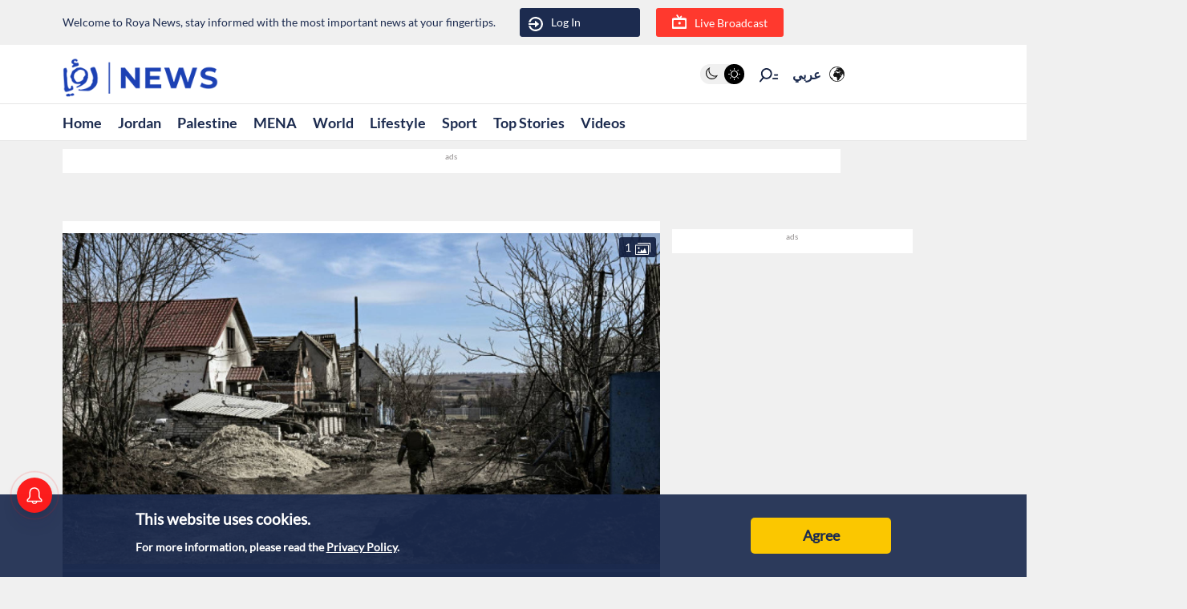

--- FILE ---
content_type: text/html; charset=utf-8
request_url: https://en.royanews.tv/news/34967/2022-03-28
body_size: 9918
content:
<!DOCTYPE html><html lang="en"><head><meta charSet="utf-8"/><meta name="viewport" content="width=device-width"/><link rel="canonical" href="https://royanews.tv/news/34967/Russian-Ukrainian-war%3A-Latest-developments"/><title>Roya News | Russian-Ukrainian war: Latest developments</title><meta name="description"/><meta property="og:title" content="Russian-Ukrainian war: Latest developments"/><meta property="og:description"/><meta property="og:image" content="https://backend.royanews.tv/imageserv/Size728Q70/english/news/20220328/34967.JPG"/><meta property="og:type" content="article"/><meta property="og:url" content="https://en.royanews.tv/news/34967"/><meta property="og:locale" content="en_EN"/><meta property="og:site_name" content="Roya News"/><meta name="robots" content="index, follow, max-snippet:-1, max-image-preview:large, max-video-preview:-1"/><link rel="canonical" href="https://en.royanews.tv/news/34967"/><meta name="twitter:card" content="summary_large_image"/><meta name="twitter:title" content="Russian-Ukrainian war: Latest developments"/><meta name="twitter:description"/><meta name="twitter:image" content="https://backend.royanews.tv/imageserv/Size728Q70/english/news/20220328/34967.JPG"/><meta name="next-head-count" content="18"/><meta name="viewport" content="width=device-width, initial-scale=1, maximum-scale=1, user-scalable=no"/><link href="https://unpkg.com/video.js@7/dist/video-js.min.css" rel="stylesheet"/><script async="" src="https://platform.twitter.com/widgets.js"></script><script async="" src="https://www.instagram.com/embed.js"></script><script async="" src="https://www.tiktok.com/embed.js"></script><link rel="shortcut icon" href="/assets/images/favinew.png"/><script>
          window._izq = window._izq || []; 
          window._izq.push(["init"]);
        </script><script src="https://cdn.izooto.com/scripts/d059464fea5ccfecba823fc275229224e7389370.js"></script><script async="" src="https://securepubads.g.doubleclick.net/tag/js/gpt.js"></script><link rel="preload" href="/_next/static/css/1fb48119e36b336b.css" as="style"/><link rel="stylesheet" href="/_next/static/css/1fb48119e36b336b.css" data-n-g=""/><link rel="preload" href="/_next/static/css/b63c85e91897d72b.css" as="style"/><link rel="stylesheet" href="/_next/static/css/b63c85e91897d72b.css" data-n-p=""/><noscript data-n-css=""></noscript><script defer="" nomodule="" src="/_next/static/chunks/polyfills-c67a75d1b6f99dc8.js"></script><script src="/_next/static/chunks/webpack-0032b58c61f9b72c.js" defer=""></script><script src="/_next/static/chunks/framework-4ed89e9640adfb9e.js" defer=""></script><script src="/_next/static/chunks/main-9e9bb5eaf515684b.js" defer=""></script><script src="/_next/static/chunks/pages/_app-0b28b7d059d466c3.js" defer=""></script><script src="/_next/static/chunks/d6e1aeb5-2416dbf3c2bdc883.js" defer=""></script><script src="/_next/static/chunks/cb355538-824f1d20d7bd1641.js" defer=""></script><script src="/_next/static/chunks/9669-08a552793f8983bf.js" defer=""></script><script src="/_next/static/chunks/961-2e0e719c87d71d01.js" defer=""></script><script src="/_next/static/chunks/6348-22eab47d9f38915b.js" defer=""></script><script src="/_next/static/chunks/4021-ae182a2675e4f315.js" defer=""></script><script src="/_next/static/chunks/3958-47348ea413d5a143.js" defer=""></script><script src="/_next/static/chunks/pages/news/%5Bid%5D/%5B%5B...slug%5D%5D-f669293b39eb78db.js" defer=""></script><script src="/_next/static/IO8O-fZ7ZRelfs_sGdE-o/_buildManifest.js" defer=""></script><script src="/_next/static/IO8O-fZ7ZRelfs_sGdE-o/_ssgManifest.js" defer=""></script></head><body><div id="__next"><div id="div-gpt-ad-1737018118497-0"></div><div class="undefined"><header class="header flex"><div class="ar_header_first header_first"><div class="container"><div class="row"><div class="col-6 welcome_text_header">Welcome to Roya News, stay informed with the most important news at your fingertips.</div><div class="col-6 text-left"><div class="d-flex align-items-center top_header_button"><div class="header_user_auth"><div class="header__avatar"><a class="header__avatar-auth" href="/auth/login/start"><svg xmlns="http://www.w3.org/2000/svg" width="18" height="18" viewBox="0 0 15 15"><path d="M.011,5.427a.154.154,0,0,0,.028.139.161.161,0,0,0,.131.059H1.844a.159.159,0,0,0, .148-.1A5.752,5.752,0,0,1,8.385,1.966,5.656,5.656,0,0,1,13.1,7.5a5.656,5.656,0,0,1-4.711,5.534A5.752,5.752,0,0,1,1.992,9.476a.159.159,0,0,0-.148-.1H.165a.161.161,0,0,0-.131.059.154.154,0,0,0-.028.139,7.649,7.649,0,0,0,8.415,5.353A7.548,7.548,0,0,0,15,7.5,7.548,7.548,0,0,0,8.421.074,7.649,7.649,0,0,0,.006,5.427Z" fill="#ffffff"></path><path d="M7.176,6.6l3.536-3.042a.274.274,0,0,0,0-.455L7.176.064A.354.354,0,0,0,6.833.029a.291.291,0,0,0-.184.263V2.458H.208a.157.157,0,0,0-.162.13,6.147,6.147,0,0,0,0,1.492.157.157,0,0,0,.162.13H6.649V6.375a.291.291,0,0,0,.184.263A.354.354,0,0,0,7.176,6.6Z" transform="translate(0 4.167)" fill="#ffffff"></path></svg>Log In</a></div></div><div class="header_buttons d-flex"><a class="d-flex header_header_live_button__h8sfR" href="/live-stream"><svg width="18" height="18" viewBox="0 0 19.921 19.389" xmlns="http://www.w3.org/2000/svg"><g><g fill="none" stroke="#ffffff" stroke-miterlimit="10" stroke-width="2"><rect width="19.921" height="13.5" rx="3" y="5.5" x="0"></rect><rect x="1" y="6.5" width="17.921" height="11.5" rx="2" fill="none"></rect></g><path d="m9.96,5.479l-3.031,-4.479" fill="none" stroke="#ffffff" stroke-linecap="round" stroke-miterlimit="10" stroke-width="2"></path><path data-name="Path Copy" d="m10.394,5.479l2.165,-2.946" fill="none" stroke="#ffffff" stroke-linecap="round" stroke-miterlimit="10" stroke-width="2"></path></g><ellipse id="Oval" cx="10.225" cy="11.8" rx="1.739" ry="1.8" fill="#ffffff"></ellipse></svg><div class="header_buttons_text"> Live Broadcast</div></a></div></div></div></div></div></div></header><div class="header_second"><div class="ar_navigat_header"><div class="navigat_header_first"><div class="container display_flex second_menu"><div class="navbarNav_logo"><a href="/" class="navbar-brand "><div class="main_logo"></div></a></div><div class="navbar-nav-icons"><div class="theme_switcher"> <div class="navigat_header "><button><ul class="theme-switch"><li class="theme-switch_element " data-light-switch="true"><span class="theme-switch_link-day"><i class="aa-day-mode"></i></span></li><li class="theme-switch_element active_theme" data-dark-switch="true"><span class="theme-switch_link-night"><i class="aa-night-mode"></i></span></li></ul></button></div></div><div class="header_icon_search"><svg xmlns="http://www.w3.org/2000/svg" width="25px" height="25px" viewBox="0 0 27.131 22.446"><g transform="matrix(0.788, 0.616, -0.616, 0.788, 10.388, -1.512)"><g transform="matrix(1, 0.017, -0.017, 1, 1.203, 0.699)"><circle id="Oval" cx="6.5" cy="6.5" r="6.5" transform="translate(0 2.093)" fill="none" stroke="#0f1c3c" stroke-miterlimit="10" stroke-width="2"></circle><path d="M.5,0V6.975" transform="translate(6 15.118)" fill="none" stroke="#0f1c3c" stroke-linecap="round" stroke-miterlimit="10" stroke-width="2"></path><path d="M0,3.08,4.93,0" transform="translate(17.304 5.246) rotate(-7)" fill="none" stroke="#0f1c3c" stroke-linecap="round" stroke-miterlimit="10" stroke-width="2"></path><path d="M0,1.9,3.035,0" transform="translate(16.05 1.145) rotate(-7)" fill="none" stroke="#0f1c3c" stroke-linecap="round" stroke-miterlimit="10" stroke-width="2"></path></g></g></svg></div><div class="language_icon"><div class="languageDropDown_dropdown__language__WmHSS"><div class="language_text"><a href="https://royanews.tv/">عربي</a></div><div class="language_icon1"><a href="https://royanews.tv/"><img width="60px" height="30px" src="/assets/images/icon-language.svg" loading="lazy"/></a></div></div></div></div></div></div><nav class="nav flex navigat_header_second"><div class="container"><div class="navbarNav_item"><ul class="nav_bar_ul mobile_menu_carusal"><li class="nav_bar_item carusal_item"><a class="header__navbar-link" href="/">Home</a></li><li class="nav_bar_item carusal_item"><a class="header__navbar-link" href="/section/1">Jordan</a></li><li class="nav_bar_item carusal_item"><a class="header__navbar-link" href="/section/3">Palestine</a></li><li class="nav_bar_item carusal_item"><a class="header__navbar-link" href="/section/2">MENA</a></li><li class="nav_bar_item carusal_item"><a class="header__navbar-link" href="/section/4">World</a></li><li class="nav_bar_item carusal_item"><a class="header__navbar-link" href="/section/12">Lifestyle</a></li><li class="nav_bar_item carusal_item"><a class="header__navbar-link" href="/section/9">Sport</a></li><li class="nav_bar_item carusal_item"><a class="header__navbar-link" href="/previous-events">Top Stories</a></li><li class="nav_bar_item carusal_item"><a class="header__navbar-link" href="/videos">Videos</a></li></ul></div></div></nav></div></div><div class="breaking_news_desktob"><div class="breaking_news_bar_main"></div></div></div><main><div class="container"><div class="row"><div class="col-lg-8"><div><div class="news-detailes fade-in one"><div class="news_page_all"><div class="news_main_image_details"><div class="news_main_image_description"><h2></h2></div><div class="news_image"><div><div class="image_slider_count_main"><div class="image_slider_count_main_label">  <!-- -->1</div><div class="image_slider_count_main_image"><img width="60px" height="30px" src="/image/gallery.svg" loading="lazy"/></div></div><div class="slick-slider slick-initialized"><div class="slick-list"><div class="slick-track" style="width:100%;left:0%"><div data-index="0" class="slick-slide slick-active slick-current" tabindex="-1" aria-hidden="false" style="outline:none;width:100%"><div><div class="carosel_item_all" tabindex="-1" style="width:100%;display:inline-block"><img width="60px" height="30px" src="https://backend.royanews.tv/imageserv/Size728Q70/english/news/20220328/34967.JPG" alt="Image 1 from gallery" loading="lazy"/></div></div></div></div></div></div></div></div></div><div class="TextOverlay"><div class="image-title"><div class="interaction news_page_news_area"><div class="container"><div class="btn-container btn-container-all"><div class="like_dislike_group"><button class="like_with_counter"><div class="like_counter">0</div><div class="material-symbols-rounded like-not-active">thumb_up</div></button><button class="like_with_counter"><div class="like_counter">0</div><div class="material-symbols-rounded dislike-not-active">thumb_down</div></button></div><div><div><div class="share_button"><div class="share_icon"><div class="small_border1"></div><svg aria-hidden="true" focusable="false" data-prefix="fas" data-icon="arrow-up-from-bracket" class="svg-inline--fa fa-arrow-up-from-bracket " role="img" xmlns="http://www.w3.org/2000/svg" viewBox="0 0 448 512"><path fill="currentColor" d="M246.6 9.4c-12.5-12.5-32.8-12.5-45.3 0l-128 128c-12.5 12.5-12.5 32.8 0 45.3s32.8 12.5 45.3 0L192 109.3V320c0 17.7 14.3 32 32 32s32-14.3 32-32V109.3l73.4 73.4c12.5 12.5 32.8 12.5 45.3 0s12.5-32.8 0-45.3l-128-128zM64 352c0-17.7-14.3-32-32-32s-32 14.3-32 32v64c0 53 43 96 96 96H352c53 0 96-43 96-96V352c0-17.7-14.3-32-32-32s-32 14.3-32 32v64c0 17.7-14.3 32-32 32H96c-17.7 0-32-14.3-32-32V352z"></path></svg><div class="small_border2"></div></div></div></div><div class="bookmark_button"><svg aria-hidden="true" focusable="false" data-prefix="fas" data-icon="bookmark" class="svg-inline--fa fa-bookmark bookmark_news" role="img" xmlns="http://www.w3.org/2000/svg" viewBox="0 0 384 512" id="faBookmarkIcon"><path fill="currentColor" d="M0 48V487.7C0 501.1 10.9 512 24.3 512c5 0 9.9-1.5 14-4.4L192 400 345.7 507.6c4.1 2.9 9 4.4 14 4.4c13.4 0 24.3-10.9 24.3-24.3V48c0-26.5-21.5-48-48-48H48C21.5 0 0 21.5 0 48z"></path></svg></div></div></div></div></div></div></div><div class="news_body"><div class="news_main_title_mob"><h1>Russian-Ukrainian war: Latest developments</h1></div><div class="source_news_2"><div class="source_news_line1"><div class="pup_date_news"><div class="label_news"> Published :   </div>28-03-2022 15:56<span>|</span></div></div><div class="source_news_line2"><div class="cat_name_news"><div class="source_news_category_blue_color"><a href="/section/4">World</a></div> </div>                                    </div></div><div class="Newsbody"><div><div class="news-paragraph-item"><p>Here are the latest developments in the war in Ukraine:</p>
<p><span style="color: #ff0000;">- Zelensky 'studying' neutrality -</span></p>
<p>Ukraine President Volodymyr Zelenksy says Kyiv's negotiators are studying a Russian demand for Ukrainian neutrality, which Kyiv had previously rejected.</p>
<p>Speaking ahead of peace talks between Ukraine and Russia in Turkey, Zelensky says: "This point of the negotiations is understandable to me and it is being discussed, it is being carefully studied."</p>
<p>He also concedes it will be "impossible" to push Russia out of all Ukrainian territory, saying to do so "would mean World War III."</p>
<p><span style="color: #ff0000;">- No breakthrough in talks: Russia -</span></p>
<p>The Kremlin says previous rounds of talks have made little progress.</p>
<p>"So far we cannot state any significant achievements or breakthroughs," Kremlin spokesman Dmitry Peskov says, while hailing the fact that the two sides were preparing for their first face-to-face talks in weeks.</p>
<p><span style="color: #ff0000;">- Biden comment 'alarming' -</span></p>
<p>The Kremlin on Monday says US President Joe Biden's description of Putin on Saturday as a "butcher" who "cannot remain in power" is "alarming."</p>
<p>"We will continue closely monitoring statements of the US president," Kremlin spokesman Dmitry Peskov says of the remarks.</p>
<p>Biden's off-the-cuff remarks have been widely criticized, with the White House forced to clarify that he is not advocating regime change in Russia.</p>
<p><span style="color: #ff0000;">- Ukraine halts evacuations -</span></p>
<p>Ukraine says it is pausing evacuations of civilians from war-scarred regions for fear of attacks by Russian troops on humanitarian corridors.</p>
<p>The foreign ministry describes the situation in the southern port city of Mariupol, where tens of thousands of civilians remain encircled by Russian forces, as "catastrophic."</p>
<p>France, Greece and Turkey are trying to organize mass evacuation from the city.</p>
<p><span style="color: #ff0000;">- New fires in Chernobyl zone -</span></p>
<p>"Significant" new fires have broken out in the exclusion zone around the defunct Chernobyl nuclear power plant, which is occupied by Russian forces, Ukrainian authorities say.</p>
<p>"It is impossible to control and extinguish fires in full due to the capture of the exclusion zone by the Russian occupation forces," Deputy Prime Minister Iryna Vereshchuk says on Telegram.</p>
<p><span style="color: #ff0000;">- Heineken leaves Russia -</span></p>
<p>Dutch brewer Heineken becomes the latest multinational to pull out of Russia over its military operation on Ukraine.</p>
<p>Heineken said that it was "no longer sustainable nor viable" to remain in the country and said it would seek to "transfer" its business to a new owner, profit-free.</p>
<p><span style="color: #ff0000;">- Oscars silence for Ukraine -</span></p>
<p>Hollywood A-listers hold a moment of silence at Sunday's Oscars gala to show support for the people of Ukraine in the face of Russia's military operation, after much speculation about how Tinseltown would handle the issue.</p>
<p><span style="color: #ff0000;">- Korea model for Ukraine? -</span></p>
<p>Ukraine says Putin may aim to divide the country into versions of North and South Korea because of Putin's failure to "capture Kyiv and remove Ukraine's government."</p>
<p>"There are reasons to believe that he may try to impose a separation line between the occupied and unoccupied regions of our country," Kyrylo Budanov, chief of the defense intelligence, says in a statement.</p>
<p><span style="color: #ff0000;">- Name and shame -</span></p>
<p>An American professor Jeffrey Sonnenfeld who has published a name-and-shame list of Western companies that are staying in Russia accuses them of acting purely out of "greed."</p>
<p>"It's disgusting that any of these companies (that stay in Russia) try for some humanitarian or paternalistic employer arguments," he tells AFP.</p>
<p>"When ceasefires are openly violated by the Russians or when you have children's hospitals being bombed, there's no middle ground here."</p>
<p><span style="color: #ff0000;">- Nearly 3.9 million refugees -</span></p>
<p>The United Nations' refugee agency, UNHCR, says 3,862,797 Ukrainians have fled the country.</p>
<p>Around 90 percent of them are women and children.</p></div><div class="custom-statement"></div></div></div></div></div><div class="col-lg-4-wrapper"><div class="col-lg-4"></div></div></div></div><div class="loader_icon"></div></div><div class="col-lg-4 full_width_col sticky_player"></div></div></div></main><div class="footer"><div class="footer-logo"><img width="60px" height="30px" src="/assets/images/05n.png" alt="Roya News" loading="lazy"/></div><div class="copy-right">Roya © 2024 All Rights Reserved</div><div class="website_description">Roya News English brings you the biggest news stories from Jordan, the Arab world and beyond.          </div><div class="store_icons"><a href="https://apps.apple.com/jo/app/%D8%B1%D8%A4%D9%8A%D8%A7-%D8%A7%D9%84%D8%A5%D8%AE%D8%A8%D8%A7%D8%B1%D9%8A/id1146252812" target="_blank"><img width="60px" height="30px" src="/assets/images/apple.webp" alt="Apple Store" loading="lazy"/></a><a href="https://play.google.com/store/apps/details?id=tv.royanews&amp;hl=en" target="_blank"><img width="60px" height="30px" src="/assets/images/google.webp" alt="Google Store" loading="lazy"/></a></div><div class="social_media_icons"><div class="sm_icons"><div class="facebook_icon fa_icons hover-text"><a href="https://web.facebook.com/RoyaNewsEnglish" target="_blank"><a class="social-icon facebook" style="display:inline-block;width:50px;height:50px;position:relative;overflow:hidden;vertical-align:middle" aria-label="facebook"><span class="social-container" style="position:absolute;top:0;left:0;width:100%;height:100%"><svg role="img" aria-label="facebook social icon" class="social-svg" viewBox="0 0 64 64" style="position:absolute;top:0;left:0;width:100%;height:100%;border-radius:50%;fill-rule:evenodd"><g class="social-svg-icon" style="transition:fill 170ms ease-in-out;fill:#ffffff"><path d="M0,0H64V64H0ZM0 0v64h64V0zm39.6 22h-2.8c-2.2 0-2.6 1.1-2.6 2.6V28h5.3l-.7 5.3h-4.6V47h-5.5V33.3H24V28h4.6v-4c0-4.6 2.8-7 6.9-7 2 0 3.6.1 4.1.2z"></path></g><g class="social-svg-mask" style="transition:fill 170ms ease-in-out;fill:#3b5998"><path d="M0 0v64h64V0zm39.6 22h-2.8c-2.2 0-2.6 1.1-2.6 2.6V28h5.3l-.7 5.3h-4.6V47h-5.5V33.3H24V28h4.6v-4c0-4.6 2.8-7 6.9-7 2 0 3.6.1 4.1.2z"></path></g></svg></span></a></a><span class="tooltip-text" id="top">Facebook</span></div><div class="twitter_icon fa_icons hover-text"><a href="https://x.com/RoyaNewsEnglish" target="_blank"><a class="social-icon tiktok" style="display:inline-block;width:50px;height:50px;position:relative;overflow:hidden;vertical-align:middle" aria-label="x"><span class="social-container" style="position:absolute;top:0;left:0;width:100%;height:100%"><svg role="img" aria-label="x social icon" class="social-svg" viewBox="0 0 64 64" style="position:absolute;top:0;left:0;width:100%;height:100%;border-radius:50%;fill-rule:evenodd"><g class="social-svg-icon" style="transition:fill 170ms ease-in-out;fill:#ffffff"><path d="M0,0H64V64H0ZM0 0v64h64V0zm16 17.537h10.125l6.992 9.242 8.084-9.242h4.908L35.39 29.79 48 46.463h-9.875l-7.734-10.111-8.85 10.11h-4.908l11.465-13.105zm5.73 2.783 17.75 23.205h2.72L24.647 20.32z"></path></g><g class="social-svg-mask" style="transition:fill 170ms ease-in-out;fill:#000000"><path d="M0 0v64h64V0zm16 17.537h10.125l6.992 9.242 8.084-9.242h4.908L35.39 29.79 48 46.463h-9.875l-7.734-10.111-8.85 10.11h-4.908l11.465-13.105zm5.73 2.783 17.75 23.205h2.72L24.647 20.32z"></path></g></svg></span></a></a><span class="tooltip-text" id="top">Twitter X</span></div><div class="instagram_icon fa_icons hover-text"><a href="https://www.instagram.com/royanewsenglish" target="_blank"><a class="social-icon instgram" style="display:inline-block;width:50px;height:50px;position:relative;overflow:hidden;vertical-align:middle" aria-label="instagram"><span class="social-container" style="position:absolute;top:0;left:0;width:100%;height:100%"><svg role="img" aria-label="instagram social icon" class="social-svg" viewBox="0 0 64 64" style="position:absolute;top:0;left:0;width:100%;height:100%;border-radius:50%;fill-rule:evenodd"><g class="social-svg-icon" style="transition:fill 170ms ease-in-out;fill:#ffffff"><path d="M0,0H64V64H0ZM0 0v64h64V0zm39.88 25.89c.98 0 1.77-.79 1.77-1.77s-.79-1.77-1.77-1.77-1.77.79-1.77 1.77.79 1.77 1.77 1.77M32 24.42c-4.18 0-7.58 3.39-7.58 7.58s3.4 7.58 7.58 7.58 7.58-3.4 7.58-7.58-3.4-7.58-7.58-7.58m0 12.5c-2.72 0-4.92-2.2-4.92-4.92s2.2-4.92 4.92-4.92 4.92 2.2 4.92 4.92-2.2 4.92-4.92 4.92m0-17.02c3.94 0 4.41.02 5.96.09 1.45.06 2.23.3 2.75.51.69.27 1.18.58 1.7 1.1.51.52.83 1.01 1.1 1.7.2.52.44 1.3.51 2.74.07 1.56.09 2.02.09 5.97 0 3.94-.02 4.4-.09 5.96-.07 1.44-.31 2.22-.51 2.74-.27.69-.59 1.19-1.1 1.7-.52.52-1.01.84-1.7 1.1-.52.2-1.3.45-2.75.51-1.55.07-2.02.09-5.96.09s-4.41-.02-5.96-.09c-1.45-.06-2.23-.3-2.75-.51-.69-.27-1.18-.58-1.7-1.1-.51-.51-.83-1.01-1.1-1.7-.2-.52-.44-1.3-.51-2.74-.07-1.56-.09-2.02-.09-5.96 0-3.95.02-4.41.09-5.97.07-1.44.31-2.22.51-2.74.27-.69.59-1.18 1.1-1.7.52-.52 1.01-.84 1.7-1.1.52-.2 1.3-.45 2.75-.51 1.55-.08 2.02-.09 5.96-.09m0-2.66c-4.01 0-4.51.02-6.09.09-1.57.07-2.64.32-3.58.68-.97.38-1.79.89-2.61 1.71s-1.33 1.65-1.71 2.61c-.36.94-.61 2.01-.68 3.59-.07 1.57-.09 2.07-.09 6.08s.02 4.51.09 6.09c.07 1.57.32 2.64.68 3.58.38.98.89 1.8 1.71 2.62s1.65 1.32 2.61 1.7c.94.37 2.01.62 3.59.69 1.57.07 2.07.09 6.09.09 4.01 0 4.51-.02 6.08-.09s2.65-.32 3.59-.69c.97-.37 1.79-.88 2.61-1.7s1.33-1.65 1.71-2.62c.36-.93.61-2.01.68-3.58.07-1.58.09-2.08.09-6.09s-.02-4.51-.09-6.09c-.07-1.57-.32-2.64-.68-3.58-.38-.98-.89-1.8-1.71-2.62a7.3 7.3 0 0 0-2.61-1.7c-.94-.37-2.01-.62-3.59-.69-1.58-.06-2.08-.08-6.09-.08"></path></g><g class="social-svg-mask" style="transition:fill 170ms ease-in-out;fill:#e94475"><path d="M0 0v64h64V0zm39.88 25.89c.98 0 1.77-.79 1.77-1.77s-.79-1.77-1.77-1.77-1.77.79-1.77 1.77.79 1.77 1.77 1.77M32 24.42c-4.18 0-7.58 3.39-7.58 7.58s3.4 7.58 7.58 7.58 7.58-3.4 7.58-7.58-3.4-7.58-7.58-7.58m0 12.5c-2.72 0-4.92-2.2-4.92-4.92s2.2-4.92 4.92-4.92 4.92 2.2 4.92 4.92-2.2 4.92-4.92 4.92m0-17.02c3.94 0 4.41.02 5.96.09 1.45.06 2.23.3 2.75.51.69.27 1.18.58 1.7 1.1.51.52.83 1.01 1.1 1.7.2.52.44 1.3.51 2.74.07 1.56.09 2.02.09 5.97 0 3.94-.02 4.4-.09 5.96-.07 1.44-.31 2.22-.51 2.74-.27.69-.59 1.19-1.1 1.7-.52.52-1.01.84-1.7 1.1-.52.2-1.3.45-2.75.51-1.55.07-2.02.09-5.96.09s-4.41-.02-5.96-.09c-1.45-.06-2.23-.3-2.75-.51-.69-.27-1.18-.58-1.7-1.1-.51-.51-.83-1.01-1.1-1.7-.2-.52-.44-1.3-.51-2.74-.07-1.56-.09-2.02-.09-5.96 0-3.95.02-4.41.09-5.97.07-1.44.31-2.22.51-2.74.27-.69.59-1.18 1.1-1.7.52-.52 1.01-.84 1.7-1.1.52-.2 1.3-.45 2.75-.51 1.55-.08 2.02-.09 5.96-.09m0-2.66c-4.01 0-4.51.02-6.09.09-1.57.07-2.64.32-3.58.68-.97.38-1.79.89-2.61 1.71s-1.33 1.65-1.71 2.61c-.36.94-.61 2.01-.68 3.59-.07 1.57-.09 2.07-.09 6.08s.02 4.51.09 6.09c.07 1.57.32 2.64.68 3.58.38.98.89 1.8 1.71 2.62s1.65 1.32 2.61 1.7c.94.37 2.01.62 3.59.69 1.57.07 2.07.09 6.09.09 4.01 0 4.51-.02 6.08-.09s2.65-.32 3.59-.69c.97-.37 1.79-.88 2.61-1.7s1.33-1.65 1.71-2.62c.36-.93.61-2.01.68-3.58.07-1.58.09-2.08.09-6.09s-.02-4.51-.09-6.09c-.07-1.57-.32-2.64-.68-3.58-.38-.98-.89-1.8-1.71-2.62a7.3 7.3 0 0 0-2.61-1.7c-.94-.37-2.01-.62-3.59-.69-1.58-.06-2.08-.08-6.09-.08"></path></g></svg></span></a></a><span class="tooltip-text" id="top">Instagram</span></div><div class="whatsapp_icon fa_icons hover-text"><a href="https://whatsapp.com/channel/0029Va1IIZsBFLgWxpm6Yn1C" target="_blank"><a class="social-icon whatsapp" style="display:inline-block;width:50px;height:50px;position:relative;overflow:hidden;vertical-align:middle" aria-label="whatsapp"><span class="social-container" style="position:absolute;top:0;left:0;width:100%;height:100%"><svg role="img" aria-label="whatsapp social icon" class="social-svg" viewBox="0 0 64 64" style="position:absolute;top:0;left:0;width:100%;height:100%;border-radius:50%;fill-rule:evenodd"><g class="social-svg-icon" style="transition:fill 170ms ease-in-out;fill:#ffffff"><path d="M0,0H64V64H0ZM0 0v64h64V0zm48 31.59c0 8.605-7.031 15.586-15.71 15.586-2.755 0-5.34-.703-7.595-1.942L16 48l2.836-8.363a15.43 15.43 0 0 1-2.254-8.047c0-8.61 7.031-15.59 15.707-15.59C40.97 16 48 22.98 48 31.59M32.29 18.484c-7.282 0-13.208 5.88-13.208 13.106 0 2.867.938 5.52 2.516 7.68l-1.649 4.867 5.074-1.61a13.2 13.2 0 0 0 7.27 2.164c7.281 0 13.207-5.875 13.207-13.101s-5.926-13.106-13.21-13.106m7.933 16.696c-.098-.16-.352-.258-.739-.45-.382-.187-2.277-1.113-2.629-1.242-.355-.125-.613-.191-.867.192-.258.383-.996 1.242-1.218 1.5-.227.254-.45.285-.836.093-.387-.191-1.625-.593-3.098-1.894-1.145-1.012-1.918-2.262-2.14-2.645-.223-.382-.024-.59.167-.78.176-.173.387-.446.578-.669.196-.223.258-.383.387-.637.129-.257.063-.48-.035-.671-.094-.192-.867-2.07-1.188-2.836s-.64-.637-.863-.637c-.226 0-.484-.031-.738-.031a1.4 1.4 0 0 0-1.027.476c-.356.383-1.348 1.309-1.348 3.188s1.379 3.695 1.57 3.949c.196.258 2.664 4.238 6.578 5.77 3.914 1.53 3.914 1.019 4.621.956.707-.066 2.278-.925 2.602-1.816.32-.894.32-1.66.223-1.816m0 0"></path></g><g class="social-svg-mask" style="transition:fill 170ms ease-in-out;fill:#25D366"><path d="M0 0v64h64V0zm48 31.59c0 8.605-7.031 15.586-15.71 15.586-2.755 0-5.34-.703-7.595-1.942L16 48l2.836-8.363a15.43 15.43 0 0 1-2.254-8.047c0-8.61 7.031-15.59 15.707-15.59C40.97 16 48 22.98 48 31.59M32.29 18.484c-7.282 0-13.208 5.88-13.208 13.106 0 2.867.938 5.52 2.516 7.68l-1.649 4.867 5.074-1.61a13.2 13.2 0 0 0 7.27 2.164c7.281 0 13.207-5.875 13.207-13.101s-5.926-13.106-13.21-13.106m7.933 16.696c-.098-.16-.352-.258-.739-.45-.382-.187-2.277-1.113-2.629-1.242-.355-.125-.613-.191-.867.192-.258.383-.996 1.242-1.218 1.5-.227.254-.45.285-.836.093-.387-.191-1.625-.593-3.098-1.894-1.145-1.012-1.918-2.262-2.14-2.645-.223-.382-.024-.59.167-.78.176-.173.387-.446.578-.669.196-.223.258-.383.387-.637.129-.257.063-.48-.035-.671-.094-.192-.867-2.07-1.188-2.836s-.64-.637-.863-.637c-.226 0-.484-.031-.738-.031a1.4 1.4 0 0 0-1.027.476c-.356.383-1.348 1.309-1.348 3.188s1.379 3.695 1.57 3.949c.196.258 2.664 4.238 6.578 5.77 3.914 1.53 3.914 1.019 4.621.956.707-.066 2.278-.925 2.602-1.816.32-.894.32-1.66.223-1.816m0 0"></path></g></svg></span></a></a><span class="tooltip-text" id="top">WhatsApp</span></div><div class="youtube_icon fa_icons hover-text"><a href="https://www.youtube.com/channel/UCmI6Qe9EiMTyJeFdmf2sgvA" target="_blank"><a class="social-icon youtube" style="display:inline-block;width:50px;height:50px;position:relative;overflow:hidden;vertical-align:middle" aria-label="youtube"><span class="social-container" style="position:absolute;top:0;left:0;width:100%;height:100%"><svg role="img" aria-label="youtube social icon" class="social-svg" viewBox="0 0 64 64" style="position:absolute;top:0;left:0;width:100%;height:100%;border-radius:50%;fill-rule:evenodd"><g class="social-svg-icon" style="transition:fill 170ms ease-in-out;fill:#ffffff"><path d="M0,0H64V64H0ZM0 0v64h64V0zm47 33.1c0 2.4-.3 4.9-.3 4.9s-.3 2.1-1.2 3c-1.1 1.2-2.4 1.2-3 1.3-4.2.2-10.5.3-10.5.3s-7.8-.1-10.2-.3c-.7-.1-2.2-.1-3.3-1.3-.9-.9-1.2-3-1.2-3s-.3-2.4-.3-4.9v-2.3c0-2.4.3-4.9.3-4.9s.3-2.1 1.2-3c1.1-1.2 2.4-1.2 3-1.3 4.2-.3 10.5-.3 10.5-.3s6.3 0 10.5.3c.6.1 1.9.1 3 1.3.9.9 1.2 3 1.2 3s.3 2.4.3 4.9zm-18.1 2.8 8.1-4.2-8.1-4.2z"></path></g><g class="social-svg-mask" style="transition:fill 170ms ease-in-out;fill:#ff3333"><path d="M0 0v64h64V0zm47 33.1c0 2.4-.3 4.9-.3 4.9s-.3 2.1-1.2 3c-1.1 1.2-2.4 1.2-3 1.3-4.2.2-10.5.3-10.5.3s-7.8-.1-10.2-.3c-.7-.1-2.2-.1-3.3-1.3-.9-.9-1.2-3-1.2-3s-.3-2.4-.3-4.9v-2.3c0-2.4.3-4.9.3-4.9s.3-2.1 1.2-3c1.1-1.2 2.4-1.2 3-1.3 4.2-.3 10.5-.3 10.5-.3s6.3 0 10.5.3c.6.1 1.9.1 3 1.3.9.9 1.2 3 1.2 3s.3 2.4.3 4.9zm-18.1 2.8 8.1-4.2-8.1-4.2z"></path></g></svg></span></a></a><span class="tooltip-text" id="top">Youtube</span></div><div class="nabd_icon fa_icons hover-text"><a href="https://www.tiktok.com/@royaenglish" target="_blank"><a class="social-icon tiktok" style="display:inline-block;width:50px;height:50px;position:relative;overflow:hidden;vertical-align:middle" aria-label="tiktok"><span class="social-container" style="position:absolute;top:0;left:0;width:100%;height:100%"><svg role="img" aria-label="tiktok social icon" class="social-svg" viewBox="0 0 64 64" style="position:absolute;top:0;left:0;width:100%;height:100%;border-radius:50%;fill-rule:evenodd"><g class="social-svg-icon" style="transition:fill 170ms ease-in-out;fill:#ffffff"><path d="M0,0H64V64H0ZM0 0v64h64V0zm32.781 16h5.494c-.008 0-.064.526.075 1.34h-.008c.166.98.617 2.381 1.824 3.762a8.857 8.858 0 0 0 1.617 1.375 7 7 0 0 0 .631.367c1.405.7 2.777.913 3.453.84v5.457s-1.93-.081-3.361-.461c-1.996-.534-3.276-1.354-3.276-1.354s-.888-.587-.955-.627v11.274c0 .626-.164 2.194-.662 3.502a10.6 10.6 0 0 1-1.843 3.062s-1.227 1.52-3.381 2.541c-1.943.92-3.652.9-4.162.92 0 0-2.951.119-5.612-1.69l-.013-.013v.014a11.2 11.2 0 0 1-2.381-2.246c-.842-1.074-1.36-2.348-1.492-2.721v-.014c-.212-.634-.657-2.168-.59-3.648.106-2.609.983-4.216 1.215-4.616a10.8 10.8 0 0 1 2.351-2.902 10.2 10.2 0 0 1 7.867-2.3l-.006 5.595a4.6 4.6 0 0 0-1.427-.227c-2.56 0-4.637 2.09-4.637 4.668s2.076 4.666 4.637 4.666a4.6 4.6 0 0 0 2.273-.6 4.67 4.67 0 0 0 2.348-3.704v-.012a.2.2 0 0 0 .004-.047q.005-.054.006-.103c.012-.279.011-.563.011-.848z"></path></g><g class="social-svg-mask" style="transition:fill 170ms ease-in-out;fill:#000000"><path d="M0 0v64h64V0zm32.781 16h5.494c-.008 0-.064.526.075 1.34h-.008c.166.98.617 2.381 1.824 3.762a8.857 8.858 0 0 0 1.617 1.375 7 7 0 0 0 .631.367c1.405.7 2.777.913 3.453.84v5.457s-1.93-.081-3.361-.461c-1.996-.534-3.276-1.354-3.276-1.354s-.888-.587-.955-.627v11.274c0 .626-.164 2.194-.662 3.502a10.6 10.6 0 0 1-1.843 3.062s-1.227 1.52-3.381 2.541c-1.943.92-3.652.9-4.162.92 0 0-2.951.119-5.612-1.69l-.013-.013v.014a11.2 11.2 0 0 1-2.381-2.246c-.842-1.074-1.36-2.348-1.492-2.721v-.014c-.212-.634-.657-2.168-.59-3.648.106-2.609.983-4.216 1.215-4.616a10.8 10.8 0 0 1 2.351-2.902 10.2 10.2 0 0 1 7.867-2.3l-.006 5.595a4.6 4.6 0 0 0-1.427-.227c-2.56 0-4.637 2.09-4.637 4.668s2.076 4.666 4.637 4.666a4.6 4.6 0 0 0 2.273-.6 4.67 4.67 0 0 0 2.348-3.704v-.012a.2.2 0 0 0 .004-.047q.005-.054.006-.103c.012-.279.011-.563.011-.848z"></path></g></svg></span></a></a><span class="tooltip-text" id="top">Tiktok</span></div></div></div><div class="terms_text"><a href="/privacy-policy">Privacy Policy</a><a href="/intellectual-property">Intellectual Property</a><a href="/correction-criteria"> Correction Policy</a></div><nav class="mobile_footer_menu"><div class="navbarNav_item_mobile_menu"><ul class="menu_footer_ul"><li class="not_active"><a href="/"><div class="mobile_menu_footer_icon"><img width="60px" height="30px" src="/assets/images/footer_icons/home.png" alt="Home" loading="lazy"/></div><div class="mobile_menu_footer_text">Home</div></a></li><li class="not_active"><a href="/breaking"><div class="mobile_menu_footer_icon"><img width="60px" height="30px" src="/assets/images/footer_icons/notification.png" alt="Breaking" loading="lazy"/></div><div class="mobile_menu_footer_text">Breaking</div></a></li><li class="not_active"><a href="/live-stream"><div class="mobile_menu_footer_icon"><img width="60px" height="30px" src="/assets/images/footer_icons/live.png" alt="Live Broadcast " loading="lazy"/></div><div class="mobile_menu_footer_text">Live</div></a></li><li class="not_active"><a href="/latest-news"><div class="mobile_menu_footer_icon"><img width="60px" height="30px" src="/assets/images/footer_icons/latest.png" alt="Latest News" loading="lazy"/></div><div class="mobile_menu_footer_text">Latest</div></a></li><li class="not_active"><a href="/trending"><div class="mobile_menu_footer_icon"><img width="60px" height="30px" src="/assets/images/footer_icons/trending.png" alt="Trending" loading="lazy"/></div><div class="mobile_menu_footer_text">Trending</div></a></li></ul></div></nav></div></div><script id="__NEXT_DATA__" type="application/json">{"props":{"Notification_data":{"platform":"roya_en","breakingNews":[],"nowShowing":"unavailable","liveNow":null,"specialEvents":[{"id":2,"title":"Operation Aqsa Typhoon","description":"\u003cp\u003eThe General Commander of Al-Qassam Brigades, Mohammed Deif, announced that the Palestinian resistance has decided to put an end to all the crimes of the Israeli Occupation and that the time when it could act without accountability is over. \u003cbr /\u003eDeif announced the launch of Operation Aqsa Typhoon by land, sea, and air in response to the Israeli Occupation's violations against Palestinians in Gaza, Jerusalem, and the West Bank.\u003c/p\u003e","topbar_text":"Hamas launches Operation Aqsa Typhoon","cover":"https://backend.royanews.tv/imageserv/Size728Q70/english/events/20230702/66f6a683be1731727440515.jpg","status":1,"meta_desc":"Hamas launches Operation Aqsa Typhoon on October 7","created_at":"2 years ago","updated_at":"5 months ago","shareableLink":"https://royanews.tv/special-event/2"}],"happeningNow":[]},"__N_SSG":true,"pageProps":{"initialNewsData":{"title":"Russian-Ukrainian war: Latest developments","body":"\u003cp\u003eHere are the latest developments in the war in Ukraine:\u003c/p\u003e\r\n\u003cp\u003e\u003cspan style=\"color: #ff0000;\"\u003e- Zelensky 'studying' neutrality -\u003c/span\u003e\u003c/p\u003e\r\n\u003cp\u003eUkraine President Volodymyr Zelenksy says Kyiv's negotiators are studying a Russian demand for Ukrainian neutrality, which Kyiv had previously rejected.\u003c/p\u003e\r\n\u003cp\u003eSpeaking ahead of peace talks between Ukraine and Russia in Turkey, Zelensky says: \"This point of the negotiations is understandable to me and it is being discussed, it is being carefully studied.\"\u003c/p\u003e\r\n\u003cp\u003eHe also concedes it will be \"impossible\" to push Russia out of all Ukrainian territory, saying to do so \"would mean World War III.\"\u003c/p\u003e\r\n\u003cp\u003e\u003cspan style=\"color: #ff0000;\"\u003e- No breakthrough in talks: Russia -\u003c/span\u003e\u003c/p\u003e\r\n\u003cp\u003eThe Kremlin says previous rounds of talks have made little progress.\u003c/p\u003e\r\n\u003cp\u003e\"So far we cannot state any significant achievements or breakthroughs,\" Kremlin spokesman Dmitry Peskov says, while hailing the fact that the two sides were preparing for their first face-to-face talks in weeks.\u003c/p\u003e\r\n\u003cp\u003e\u003cspan style=\"color: #ff0000;\"\u003e- Biden comment 'alarming' -\u003c/span\u003e\u003c/p\u003e\r\n\u003cp\u003eThe Kremlin on Monday says US President Joe Biden's description of Putin on Saturday as a \"butcher\" who \"cannot remain in power\" is \"alarming.\"\u003c/p\u003e\r\n\u003cp\u003e\"We will continue closely monitoring statements of the US president,\" Kremlin spokesman Dmitry Peskov says of the remarks.\u003c/p\u003e\r\n\u003cp\u003eBiden's off-the-cuff remarks have been widely criticized, with the White House forced to clarify that he is not advocating regime change in Russia.\u003c/p\u003e\r\n\u003cp\u003e\u003cspan style=\"color: #ff0000;\"\u003e- Ukraine halts evacuations -\u003c/span\u003e\u003c/p\u003e\r\n\u003cp\u003eUkraine says it is pausing evacuations of civilians from war-scarred regions for fear of attacks by Russian troops on humanitarian corridors.\u003c/p\u003e\r\n\u003cp\u003eThe foreign ministry describes the situation in the southern port city of Mariupol, where tens of thousands of civilians remain encircled by Russian forces, as \"catastrophic.\"\u003c/p\u003e\r\n\u003cp\u003eFrance, Greece and Turkey are trying to organize mass evacuation from the city.\u003c/p\u003e\r\n\u003cp\u003e\u003cspan style=\"color: #ff0000;\"\u003e- New fires in Chernobyl zone -\u003c/span\u003e\u003c/p\u003e\r\n\u003cp\u003e\"Significant\" new fires have broken out in the exclusion zone around the defunct Chernobyl nuclear power plant, which is occupied by Russian forces, Ukrainian authorities say.\u003c/p\u003e\r\n\u003cp\u003e\"It is impossible to control and extinguish fires in full due to the capture of the exclusion zone by the Russian occupation forces,\" Deputy Prime Minister Iryna Vereshchuk says on Telegram.\u003c/p\u003e\r\n\u003cp\u003e\u003cspan style=\"color: #ff0000;\"\u003e- Heineken leaves Russia -\u003c/span\u003e\u003c/p\u003e\r\n\u003cp\u003eDutch brewer Heineken becomes the latest multinational to pull out of Russia over its military operation on Ukraine.\u003c/p\u003e\r\n\u003cp\u003eHeineken said that it was \"no longer sustainable nor viable\" to remain in the country and said it would seek to \"transfer\" its business to a new owner, profit-free.\u003c/p\u003e\r\n\u003cp\u003e\u003cspan style=\"color: #ff0000;\"\u003e- Oscars silence for Ukraine -\u003c/span\u003e\u003c/p\u003e\r\n\u003cp\u003eHollywood A-listers hold a moment of silence at Sunday's Oscars gala to show support for the people of Ukraine in the face of Russia's military operation, after much speculation about how Tinseltown would handle the issue.\u003c/p\u003e\r\n\u003cp\u003e\u003cspan style=\"color: #ff0000;\"\u003e- Korea model for Ukraine? -\u003c/span\u003e\u003c/p\u003e\r\n\u003cp\u003eUkraine says Putin may aim to divide the country into versions of North and South Korea because of Putin's failure to \"capture Kyiv and remove Ukraine's government.\"\u003c/p\u003e\r\n\u003cp\u003e\"There are reasons to believe that he may try to impose a separation line between the occupied and unoccupied regions of our country,\" Kyrylo Budanov, chief of the defense intelligence, says in a statement.\u003c/p\u003e\r\n\u003cp\u003e\u003cspan style=\"color: #ff0000;\"\u003e- Name and shame -\u003c/span\u003e\u003c/p\u003e\r\n\u003cp\u003eAn American professor Jeffrey Sonnenfeld who has published a name-and-shame list of Western companies that are staying in Russia accuses them of acting purely out of \"greed.\"\u003c/p\u003e\r\n\u003cp\u003e\"It's disgusting that any of these companies (that stay in Russia) try for some humanitarian or paternalistic employer arguments,\" he tells AFP.\u003c/p\u003e\r\n\u003cp\u003e\"When ceasefires are openly violated by the Russians or when you have children's hospitals being bombed, there's no middle ground here.\"\u003c/p\u003e\r\n\u003cp\u003e\u003cspan style=\"color: #ff0000;\"\u003e- Nearly 3.9 million refugees -\u003c/span\u003e\u003c/p\u003e\r\n\u003cp\u003eThe United Nations' refugee agency, UNHCR, says 3,862,797 Ukrainians have fled the country.\u003c/p\u003e\r\n\u003cp\u003eAround 90 percent of them are women and children.\u003c/p\u003e","image":"https://backend.royanews.tv/imageserv/Size728Q70/english/news/20220328/34967.JPG","image_gallery":[{"image":"https://backend.royanews.tv/imageserv/Size728Q70/english/news/20220328/34967.JPG"}],"image_description":null,"created_at":"28-03-2022 15:56","updated_at":null,"sections":[{"id":4,"name":"World","description":"\u003cp\u003eSection Description\u003c/p\u003e","image":"https://backend.royanews.tv/imageserv/Size728Q70/english/images/sections/676f1993642b71735334291.jpg","main_news_id":67315}],"news_post_data":{"total_like":0,"total_dislike":0,"liked_by_user":null,"disliked_by_user":null,"saved_by_user":null},"tags":[],"main":"yes","is_gold_widget_included":false,"author":null,"news_id":34967,"translation_id":null,"sub_events_count":0,"isLive":false,"sub_events":[],"live_active":false,"audio_file_url":null,"related_news":[]},"initialId":"34967"}},"page":"/news/[id]/[[...slug]]","query":{"id":"34967","slug":["2022-03-28"]},"buildId":"IO8O-fZ7ZRelfs_sGdE-o","isFallback":false,"gsp":true,"appGip":true,"scriptLoader":[]}</script></body></html>

--- FILE ---
content_type: text/html; charset=utf-8
request_url: https://www.google.com/recaptcha/api2/aframe
body_size: 249
content:
<!DOCTYPE HTML><html><head><meta http-equiv="content-type" content="text/html; charset=UTF-8"></head><body><script nonce="FYaLXOzrZ0LOtPYqtENzgA">/** Anti-fraud and anti-abuse applications only. See google.com/recaptcha */ try{var clients={'sodar':'https://pagead2.googlesyndication.com/pagead/sodar?'};window.addEventListener("message",function(a){try{if(a.source===window.parent){var b=JSON.parse(a.data);var c=clients[b['id']];if(c){var d=document.createElement('img');d.src=c+b['params']+'&rc='+(localStorage.getItem("rc::a")?sessionStorage.getItem("rc::b"):"");window.document.body.appendChild(d);sessionStorage.setItem("rc::e",parseInt(sessionStorage.getItem("rc::e")||0)+1);localStorage.setItem("rc::h",'1770027485417');}}}catch(b){}});window.parent.postMessage("_grecaptcha_ready", "*");}catch(b){}</script></body></html>

--- FILE ---
content_type: application/javascript; charset=utf-8
request_url: https://fundingchoicesmessages.google.com/f/AGSKWxX5-Kk1LfozOdyosZSL879N9_1Po3Uuot1U81MjoJw0lQFeTP3-u10PcxT7YIFOeDeLtFZ6tzzs_es4KV_tHAlk-Aj0NcSShK15G37yJx4hAZHCvClpdbu5HyhG-U95XKdmCyLu1RCaXzW2T7x2U1mb-82hMQQ-ayq37rqoVhFiXNfwOWrd2K_cxkE=/_/adClick?=760x120&/userad./doubleclick.php/doubleclickinstreamad.
body_size: -1289
content:
window['b61d7a90-89ab-4b39-a6ab-a405cc11c4b7'] = true;